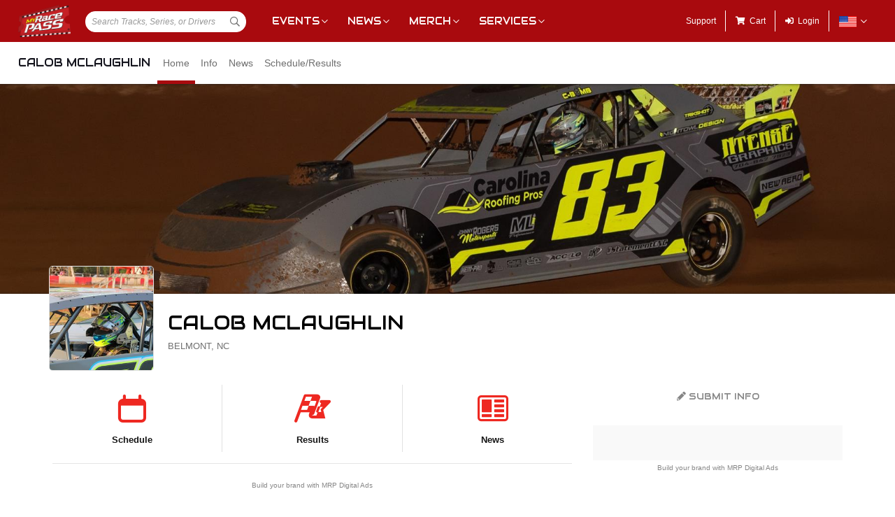

--- FILE ---
content_type: text/html; charset=utf-8
request_url: https://www.google.com/recaptcha/api2/aframe
body_size: 268
content:
<!DOCTYPE HTML><html><head><meta http-equiv="content-type" content="text/html; charset=UTF-8"></head><body><script nonce="BkPd6Wg18PWqeoUaVZXTkw">/** Anti-fraud and anti-abuse applications only. See google.com/recaptcha */ try{var clients={'sodar':'https://pagead2.googlesyndication.com/pagead/sodar?'};window.addEventListener("message",function(a){try{if(a.source===window.parent){var b=JSON.parse(a.data);var c=clients[b['id']];if(c){var d=document.createElement('img');d.src=c+b['params']+'&rc='+(localStorage.getItem("rc::a")?sessionStorage.getItem("rc::b"):"");window.document.body.appendChild(d);sessionStorage.setItem("rc::e",parseInt(sessionStorage.getItem("rc::e")||0)+1);localStorage.setItem("rc::h",'1768850741478');}}}catch(b){}});window.parent.postMessage("_grecaptcha_ready", "*");}catch(b){}</script></body></html>